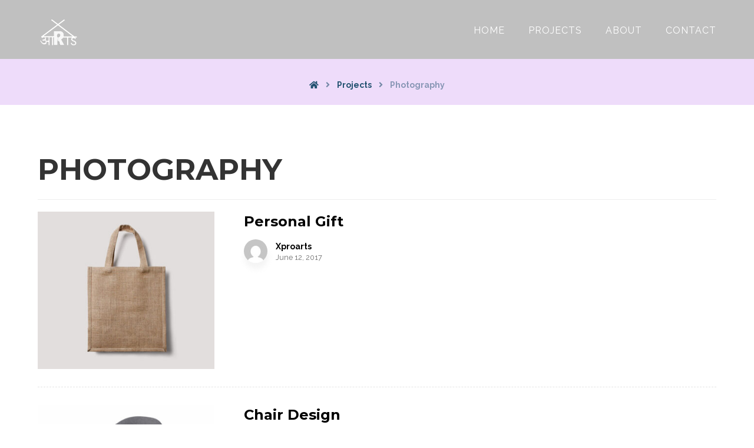

--- FILE ---
content_type: text/html; charset=UTF-8
request_url: https://xproarts.com/index.php/projects/cat/photography/
body_size: 14584
content:
<!DOCTYPE html>
<html lang="en-US">
<head>
	<meta http-equiv="Content-Type" content="text/html; charset=UTF-8"/>
	<meta name="viewport" content="width=device-width, initial-scale=1.0, minimum-scale=1.0"/>
	<title>Photography &#8211; Xpro Arts</title>
<link rel='dns-prefetch' href='//fonts.googleapis.com' />
<link rel='dns-prefetch' href='//s.w.org' />
<link rel="alternate" type="application/rss+xml" title="Xpro Arts &raquo; Feed" href="https://xproarts.com/index.php/feed/" />
<link rel="alternate" type="application/rss+xml" title="Xpro Arts &raquo; Comments Feed" href="https://xproarts.com/index.php/comments/feed/" />
<link rel="alternate" type="application/rss+xml" title="Xpro Arts &raquo; Photography Categories Feed" href="https://xproarts.com/index.php/projects/cat/photography/feed/" />
		<script type="text/javascript">
			window._wpemojiSettings = {"baseUrl":"https:\/\/s.w.org\/images\/core\/emoji\/13.0.1\/72x72\/","ext":".png","svgUrl":"https:\/\/s.w.org\/images\/core\/emoji\/13.0.1\/svg\/","svgExt":".svg","source":{"concatemoji":"https:\/\/xproarts.com\/wp-includes\/js\/wp-emoji-release.min.js?ver=5.6.16"}};
			!function(e,a,t){var n,r,o,i=a.createElement("canvas"),p=i.getContext&&i.getContext("2d");function s(e,t){var a=String.fromCharCode;p.clearRect(0,0,i.width,i.height),p.fillText(a.apply(this,e),0,0);e=i.toDataURL();return p.clearRect(0,0,i.width,i.height),p.fillText(a.apply(this,t),0,0),e===i.toDataURL()}function c(e){var t=a.createElement("script");t.src=e,t.defer=t.type="text/javascript",a.getElementsByTagName("head")[0].appendChild(t)}for(o=Array("flag","emoji"),t.supports={everything:!0,everythingExceptFlag:!0},r=0;r<o.length;r++)t.supports[o[r]]=function(e){if(!p||!p.fillText)return!1;switch(p.textBaseline="top",p.font="600 32px Arial",e){case"flag":return s([127987,65039,8205,9895,65039],[127987,65039,8203,9895,65039])?!1:!s([55356,56826,55356,56819],[55356,56826,8203,55356,56819])&&!s([55356,57332,56128,56423,56128,56418,56128,56421,56128,56430,56128,56423,56128,56447],[55356,57332,8203,56128,56423,8203,56128,56418,8203,56128,56421,8203,56128,56430,8203,56128,56423,8203,56128,56447]);case"emoji":return!s([55357,56424,8205,55356,57212],[55357,56424,8203,55356,57212])}return!1}(o[r]),t.supports.everything=t.supports.everything&&t.supports[o[r]],"flag"!==o[r]&&(t.supports.everythingExceptFlag=t.supports.everythingExceptFlag&&t.supports[o[r]]);t.supports.everythingExceptFlag=t.supports.everythingExceptFlag&&!t.supports.flag,t.DOMReady=!1,t.readyCallback=function(){t.DOMReady=!0},t.supports.everything||(n=function(){t.readyCallback()},a.addEventListener?(a.addEventListener("DOMContentLoaded",n,!1),e.addEventListener("load",n,!1)):(e.attachEvent("onload",n),a.attachEvent("onreadystatechange",function(){"complete"===a.readyState&&t.readyCallback()})),(n=t.source||{}).concatemoji?c(n.concatemoji):n.wpemoji&&n.twemoji&&(c(n.twemoji),c(n.wpemoji)))}(window,document,window._wpemojiSettings);
		</script>
		<style type="text/css">
img.wp-smiley,
img.emoji {
	display: inline !important;
	border: none !important;
	box-shadow: none !important;
	height: 1em !important;
	width: 1em !important;
	margin: 0 .07em !important;
	vertical-align: -0.1em !important;
	background: none !important;
	padding: 0 !important;
}
</style>
	<link rel='stylesheet' id='litespeed-cache-dummy-css'  href='https://xproarts.com/wp-content/plugins/litespeed-cache/assets/css/litespeed-dummy.css?ver=5.6.16' type='text/css' media='all' />
<link rel='stylesheet' id='wp-block-library-css'  href='https://xproarts.com/wp-includes/css/dist/block-library/style.min.css?ver=5.6.16' type='text/css' media='all' />
<link rel='stylesheet' id='wp-block-library-theme-css'  href='https://xproarts.com/wp-includes/css/dist/block-library/theme.min.css?ver=5.6.16' type='text/css' media='all' />
<link rel='stylesheet' id='wc-block-vendors-style-css'  href='https://xproarts.com/wp-content/plugins/woocommerce/packages/woocommerce-blocks/build/vendors-style.css?ver=4.4.3' type='text/css' media='all' />
<link rel='stylesheet' id='wc-block-style-css'  href='https://xproarts.com/wp-content/plugins/woocommerce/packages/woocommerce-blocks/build/style.css?ver=4.4.3' type='text/css' media='all' />
<link rel='stylesheet' id='vc_font_awesome_5_shims-css'  href='https://xproarts.com/wp-content/plugins/js_composer/assets/lib/bower/font-awesome/css/v4-shims.min.css?ver=6.5.0' type='text/css' media='all' />
<link rel='stylesheet' id='vc_font_awesome_5-css'  href='https://xproarts.com/wp-content/plugins/js_composer/assets/lib/bower/font-awesome/css/all.min.css?ver=6.5.0' type='text/css' media='all' />
<link rel='stylesheet' id='cz-icons-pack-css'  href='https://xproarts.com/wp-content/plugins/codevz-plus/admin/fields/codevz_fields/icons/czicons.css?ver=4.0.5' type='text/css' media='all' />
<link rel='stylesheet' id='contact-form-7-css'  href='https://xproarts.com/wp-content/plugins/contact-form-7/includes/css/styles.css?ver=5.4' type='text/css' media='all' />
<link rel='stylesheet' id='rs-plugin-settings-css'  href='https://xproarts.com/wp-content/plugins/revslider/public/assets/css/rs6.css?ver=6.3.3' type='text/css' media='all' />
<style id='rs-plugin-settings-inline-css' type='text/css'>
#rs-demo-id {}
</style>
<link rel='stylesheet' id='woocommerce-layout-css'  href='https://xproarts.com/wp-content/plugins/woocommerce/assets/css/woocommerce-layout.css?ver=5.1.3' type='text/css' media='all' />
<link rel='stylesheet' id='woocommerce-smallscreen-css'  href='https://xproarts.com/wp-content/plugins/woocommerce/assets/css/woocommerce-smallscreen.css?ver=5.1.3' type='text/css' media='only screen and (max-width: 768px)' />
<link rel='stylesheet' id='woocommerce-general-css'  href='https://xproarts.com/wp-content/plugins/woocommerce/assets/css/woocommerce.css?ver=5.1.3' type='text/css' media='all' />
<style id='woocommerce-inline-inline-css' type='text/css'>
.woocommerce form .form-row .required { visibility: visible; }
</style>
<link rel='stylesheet' id='codevz-style-css'  href='https://xproarts.com/wp-content/themes/xtra/style.css?ver=5.6.16' type='text/css' media='all' />
<link rel='stylesheet' id='codevz-child-style-css'  href='https://xproarts.com/wp-content/themes/xtra-child/style.css?ver=5.6.16' type='text/css' media='all' />
<link rel='stylesheet' id='xtra-css'  href='https://xproarts.com/wp-content/themes/xtra/assets/css/core.css?ver=4.0.5' type='text/css' media='all' />
<link rel='stylesheet' id='google-font-quicksand-css'  href='https://fonts.googleapis.com/css?family=Quicksand%3A300%2C400%2C700&#038;ver=5.6.16' type='text/css' media='all' />
<link rel='stylesheet' id='google-font-raleway-css'  href='https://fonts.googleapis.com/css?family=Raleway%3A300%2C400%2C700&#038;ver=5.6.16' type='text/css' media='all' />
<link rel='stylesheet' id='google-font-montserrat-css'  href='https://fonts.googleapis.com/css?family=Montserrat%3A300%2C400%2C700&#038;ver=5.6.16' type='text/css' media='all' />
<link rel='stylesheet' id='xtra-woocommerce-css'  href='https://xproarts.com/wp-content/plugins/codevz-plus/assets/css/woocommerce.css?ver=4.0.5' type='text/css' media='all' />
<link rel='stylesheet' id='codevz-share-css'  href='https://xproarts.com/wp-content/plugins/codevz-plus/assets/css/share.css?ver=4.0.5' type='text/css' media='all' />
<link rel='stylesheet' id='codevz-plugin-css'  href='https://xproarts.com/wp-content/plugins/codevz-plus/assets/css/codevzplus.css?ver=4.0.5' type='text/css' media='all' />
<style id='codevz-plugin-inline-css' type='text/css'>
#cz_58903 .slick-dots li button {border-color: #bbd3e2 !important;background: #bbd3e2}#cz_58903 .slick-dots li button:before {background: #bbd3e2}#cz_58903 .slick-list{margin: 0 -5px;clip-path:inset(0 5px 0 5px)}#cz_58903 .slick-slide{margin: 0 5px}#cz_11904 > div{position:relative;display: block;text-align:center;}#cz_36561 > div{position:relative;display: block;text-align:center;}
</style>
<link rel='stylesheet' id='js_composer_front-css'  href='https://xproarts.com/wp-content/plugins/js_composer/assets/css/js_composer.min.css?ver=6.5.0' type='text/css' media='all' />
<script type='text/javascript' src='https://xproarts.com/wp-includes/js/jquery/jquery.min.js?ver=3.5.1' id='jquery-core-js'></script>
<script type='text/javascript' src='https://xproarts.com/wp-includes/js/jquery/jquery-migrate.min.js?ver=3.3.2' id='jquery-migrate-js'></script>
<script type='text/javascript' src='https://xproarts.com/wp-content/plugins/revslider/public/assets/js/rbtools.min.js?ver=6.3.3' id='tp-tools-js'></script>
<script type='text/javascript' src='https://xproarts.com/wp-content/plugins/revslider/public/assets/js/rs6.min.js?ver=6.3.3' id='revmin-js'></script>
<script type='text/javascript' src='https://xproarts.com/wp-content/plugins/woocommerce/assets/js/jquery-blockui/jquery.blockUI.min.js?ver=2.70' id='jquery-blockui-js'></script>
<script type='text/javascript' id='wc-add-to-cart-js-extra'>
/* <![CDATA[ */
var wc_add_to_cart_params = {"ajax_url":"\/wp-admin\/admin-ajax.php","wc_ajax_url":"\/?wc-ajax=%%endpoint%%","i18n_view_cart":"View cart","cart_url":"https:\/\/xproarts.com\/index.php\/cart-2\/","is_cart":"","cart_redirect_after_add":"no"};
/* ]]> */
</script>
<script type='text/javascript' src='https://xproarts.com/wp-content/plugins/woocommerce/assets/js/frontend/add-to-cart.min.js?ver=5.1.3' id='wc-add-to-cart-js'></script>
<script type='text/javascript' src='https://xproarts.com/wp-content/plugins/js_composer/assets/js/vendors/woocommerce-add-to-cart.js?ver=6.5.0' id='vc_woocommerce-add-to-cart-js-js'></script>
<link rel="https://api.w.org/" href="https://xproarts.com/index.php/wp-json/" /><link rel="alternate" type="application/json" href="https://xproarts.com/index.php/wp-json/wp/v2/portfolio_cat/60" /><link rel="EditURI" type="application/rsd+xml" title="RSD" href="https://xproarts.com/xmlrpc.php?rsd" />
<link rel="wlwmanifest" type="application/wlwmanifest+xml" href="https://xproarts.com/wp-includes/wlwmanifest.xml" /> 
<meta name="generator" content="WordPress 5.6.16" />
<meta name="generator" content="WooCommerce 5.1.3" />
<meta name="format-detection" content="telephone=no">
	<noscript><style>.woocommerce-product-gallery{ opacity: 1 !important; }</style></noscript>
	<meta name="generator" content="Powered by WPBakery Page Builder - drag and drop page builder for WordPress."/>
<meta name="generator" content="Powered by Slider Revolution 6.3.3 - responsive, Mobile-Friendly Slider Plugin for WordPress with comfortable drag and drop interface." />
<link rel="icon" href="https://xproarts.com/wp-content/uploads/2021/01/cropped-arts-32x32.png" sizes="32x32" />
<link rel="icon" href="https://xproarts.com/wp-content/uploads/2021/01/cropped-arts-192x192.png" sizes="192x192" />
<link rel="apple-touch-icon" href="https://xproarts.com/wp-content/uploads/2021/01/cropped-arts-180x180.png" />
<meta name="msapplication-TileImage" content="https://xproarts.com/wp-content/uploads/2021/01/cropped-arts-270x270.png" />
<style id="xtra-inline-css" data-noptimize>.admin-bar .cz_fixed_top_border{top:32px}.admin-bar i.offcanvas-close {top: 32px}.admin-bar .offcanvas_area, .admin-bar .hidden_top_bar{margin-top: 32px}.admin-bar .header_5,.admin-bar .onSticky{top: 32px}@media screen and (max-width:768px) {.admin-bar .header_5,.admin-bar .onSticky,.admin-bar .cz_fixed_top_border,.admin-bar i.offcanvas-close {top: 46px}.admin-bar .onSticky {top: 0}.admin-bar .offcanvas_area,.admin-bar .offcanvas_area,.admin-bar .hidden_top_bar{margin-top:46px;height:calc(100% - 46px);}}.row{width: 88%}

/* Theme color */a:hover, .sf-menu > .cz.current_menu > a, .sf-menu > .cz .cz.current_menu > a,.sf-menu > .current-menu-parent > a,.comment-text .star-rating span,.xtra-404 span {color: #bbd3e2} 
form button, .button, #edd-purchase-button, .edd-submit, .edd-submit.button.blue, .edd-submit.button.blue:hover, .edd-submit.button.blue:focus, [type=submit].edd-submit, .sf-menu > .cz > a:before,.sf-menu > .cz > a:before,
.post-password-form input[type="submit"], .wpcf7-submit, .submit_user, 
#commentform #submit, .commentlist li.bypostauthor > .comment-body:after,.commentlist li.comment-author-admin > .comment-body:after, 
 .pagination .current, .pagination > b, .pagination a:hover, .page-numbers .current, .page-numbers a:hover, .pagination .next:hover, 
.pagination .prev:hover, input[type=submit], .sticky:before, .commentlist li.comment-author-admin .fn,
input[type=submit],input[type=button],.cz_header_button,.cz_default_portfolio a,
.cz_readmore, .more-link, .cz_btn ,.woocommerce input.button.alt.woocommerce #respond input#submit, .woocommerce a.button, .woocommerce button.button, .woocommerce input.button,.woocommerce .woocommerce-error .button,.woocommerce .woocommerce-info .button, .woocommerce .woocommerce-message .button, .woocommerce-page .woocommerce-error .button, .woocommerce-page .woocommerce-info .button, .woocommerce-page .woocommerce-message .button,#add_payment_method table.cart input, .woocommerce-cart table.cart input:not(.input-text), .woocommerce-checkout table.cart input,.woocommerce input.button:disabled, .woocommerce input.button:disabled[disabled],#add_payment_method table.cart input, #add_payment_method .wc-proceed-to-checkout a.checkout-button, .woocommerce-cart .wc-proceed-to-checkout a.checkout-button, .woocommerce-checkout .wc-proceed-to-checkout a.checkout-button,.woocommerce #payment #place_order, .woocommerce-page #payment #place_order,.woocommerce input.button.alt,.woocommerce #respond input#submit.alt:hover, .woocommerce button.button.alt:hover, .woocommerce input.button.alt:hover, .woocommerce-MyAccount-navigation a:hover, .woocommerce-MyAccount-navigation .is-active a,.woocommerce #respond input#submit.alt:hover, .woocommerce a.button.alt:hover, .woocommerce nav.woocommerce-pagination ul li a:focus, .woocommerce nav.woocommerce-pagination ul li a:hover, .woocommerce nav.woocommerce-pagination ul li span.current, .widget_product_search #searchsubmit,.woocommerce .widget_price_filter .ui-slider .ui-slider-range, .woocommerce .widget_price_filter .ui-slider .ui-slider-handle, .woocommerce #respond input#submit, .woocommerce a.button, .woocommerce button.button, .woocommerce input.button, .woocommerce div.product form.cart .button, .xtra-product-icons,.woocommerce button.button.alt {background-color: #bbd3e2}
.cs_load_more_doing, div.wpcf7 .wpcf7-form .ajax-loader {border-right-color: #bbd3e2}
input:focus,textarea:focus,select:focus {border-color: #bbd3e2 !important}
::selection {background-color: #bbd3e2;color: #fff}
::-moz-selection {background-color: #bbd3e2;color: #fff}

/* Dynamic  */html,body{background-color:#ffffff}form button,.comment-form button,.cz_btn,.cz_btn_half_to_fill:before,.cz_btn_half_to_fill_v:before,.cz_btn_half_to_fill:after,.cz_btn_half_to_fill_v:after,.cz_btn_unroll_v:before, .cz_btn_unroll_h:before,.cz_btn_fill_up:before,.cz_btn_fill_down:before,.cz_btn_fill_left:before,.cz_btn_fill_right:before,.wpcf7-submit,input[type=submit],input[type=button],.button,.cz_header_button,.woocommerce a.button,.woocommerce input.button,.woocommerce #respond input#submit.alt,.woocommerce a.button.alt,.woocommerce button.button.alt,.woocommerce input.button.alt,.woocommerce #respond input#submit, .woocommerce a.button, .woocommerce button.button, .woocommerce input.button, #edd-purchase-button, .edd-submit, [type=submit].edd-submit, .edd-submit.button.blue,.woocommerce #payment #place_order, .woocommerce-page #payment #place_order,.woocommerce button.button:disabled, .woocommerce button.button:disabled[disabled], .woocommerce a.button.wc-forward{color:#225170;border-radius:0px}form button:hover,.comment-form button:hover,.cz_btn:hover,.cz_btn_half_to_fill:hover:before, .cz_btn_half_to_fill_v:hover:before,.cz_btn_half_to_fill:hover:after, .cz_btn_half_to_fill_v:hover:after,.cz_btn_unroll_v:after, .cz_btn_unroll_h:after,.cz_btn_fill_up:after,.cz_btn_fill_down:after,.cz_btn_fill_left:after,.cz_btn_fill_right:after,.wpcf7-submit:hover,input[type=submit]:hover,input[type=button]:hover,.button:hover,.cz_header_button:hover,.woocommerce a.button:hover,.woocommerce input.button:hover,.woocommerce #respond input#submit.alt:hover,.woocommerce a.button.alt:hover,.woocommerce button.button.alt:hover,.woocommerce input.button.alt:hover,.woocommerce #respond input#submit:hover, .woocommerce a.button:hover, .woocommerce button.button:hover, .woocommerce input.button:hover, #edd-purchase-button:hover, .edd-submit:hover, [type=submit].edd-submit:hover, .edd-submit.button.blue:hover, .edd-submit.button.blue:focus,.woocommerce #payment #place_order:hover, .woocommerce-page #payment #place_order:hover,.woocommerce div.product form.cart .button:hover,.woocommerce button.button:disabled:hover, .woocommerce button.button:disabled[disabled]:hover, .woocommerce a.button.wc-forward:hover{color:#ffffff;background-color:#225170}.widget{background-color:#225170;border-radius:0px}.widget > h4{font-size:24px;color:#bbd3e2;padding-bottom:20px;margin-bottom:30px;border-style:solid;border-bottom-width:7px;border-color:rgba(187,211,226,0.3)}input,textarea,select,.qty,.woocommerce-input-wrapper .select2-selection--single{font-size:14px;color:#225170;border-style:solid;border-width:2px;border-color:#225170;border-radius:0px}input:focus,textarea:focus,select:focus{border-style:solid !important;border-color:#225170 !important}.elms_row .cz_social a, .fixed_side .cz_social a, #xtra-social-popup [class*="xtra-social-type-"] a{color:#ffffff;font-size:16px;border-style:solid;border-radius:4px}.header_1{background-color:rgba(255,255,255,0.5)}.header_1 .elms_left{background-color:#dd9933}.header_1 .elms_center{padding: 30px 29px 30px;border-style:solid;border-width:0px;border-radius:10px 10px 0 0}#menu_header_1 > .cz > a{font-size:16px;padding: 6px  6px}#menu_header_1 > .cz > a:hover,#menu_header_1 > .cz:hover > a,#menu_header_1 > .cz.current_menu > a,#menu_header_1 > .current-menu-parent > a{color:#ffffff}#menu_header_1 > .cz > a:before{border-style:solid;border-width:0px;border-radius:4px}.header_2{background-color:#c0c0c0;padding-top:0px;padding-bottom:0px;border-width:0 0 0px;border-color:#f4f4f4}.header_2 .row{width:90%}#menu_header_2 > .cz > a{font-size:16px;color:#ffffff;font-weight:500;letter-spacing:1px;text-transform:uppercase;padding:6px 0px;margin-right:0px;margin-left:40px}#menu_header_2 > .cz > a:hover,#menu_header_2 > .cz:hover > a,#menu_header_2 > .cz.current_menu > a,#menu_header_2 > .current-menu-parent > a{color:#ffffff}#menu_header_2 > .cz > a:before{background-color:rgba(255,255,255,0.5);height:1px;bottom:22px;left:-10px}#menu_header_2 .cz .sub-menu:not(.cz_megamenu_inner_ul),#menu_header_2 .cz_megamenu_inner_ul .cz_megamenu_inner_ul{background-color:#ffffff;margin:2px 12px 1px 55px;border-style:solid;border-radius:0px}#menu_header_2 .cz .cz a{font-size:15px;color:rgba(0,0,0,0.7);font-family:'Quicksand'}#menu_header_2 .cz .cz a:hover,#menu_header_2 .cz .cz:hover > a,#menu_header_2 .cz .cz.current_menu > a,#menu_header_2 .cz .current_menu > .current_menu{color:#000000;background-color:#ffffff;margin-left:5px}.onSticky{background-color:#225170 !important;padding-top:2px !important;padding-bottom:2px !important}.header_4{background-color:#225170}#menu_header_4{background-color:transparent;background-image:linear-gradient(135deg,#bbd3e2,#eedcfa)}#menu_header_4 > .cz > a{color:rgba(0,0,0,0.75);font-weight:300;border-style:solid;border-color:rgba(255,255,255,0.4)}#menu_header_4 > .cz > a:hover,#menu_header_4 > .cz:hover > a,#menu_header_4 > .cz.current_menu > a,#menu_header_4 > .current-menu-parent > a{color:#000000;font-weight:600;background-color:rgba(255,255,255,0.4);border-style:solid}#menu_header_4 .cz .cz a{font-size:13px;font-weight:200}.page_title,.header_onthe_cover .page_title{background-color:#eedcfa}.page_title .section_title{font-size:22px}.page_title a,.page_title i{color:#225170}[class*="cz_tooltip_"] [data-title]:after{font-family:"Raleway"}body, body.rtl, .rtl form{color:#333333;font-family:'Raleway'}body h1{font-size:50px;line-height:1.2;text-transform:uppercase}body h2{font-size:40px;line-height:1.2;text-transform:uppercase}.footer_widget{padding:30px 10px 10px}.cz_middle_footer a{line-height: 2}.cz_middle_footer a:hover{color:#c6c6c6}.footer_2{background-color:#bbd3e2}i.backtotop{font-size:14px;color:#225170;background-color:transparent;background-image:linear-gradient(135deg,#bbd3e2,#eedcfa);border-style:solid;border-width:1px;border-color:rgba(34,81,112,0.35);border-radius:99px}.footer_widget > h4{font-size:20px;color:#ffffff;padding-left:20px;border-style:solid;border-width:0 0 1px}.woocommerce ul.products li.product a img{border-width:2px;border-color:rgba(0,0,0,0.2);border-radius:0px}i.backtotop:hover{border-style:solid;border-width:1px;border-color:#225170}.woocommerce ul.products li.product .woocommerce-loop-category__title, .woocommerce ul.products li.product .woocommerce-loop-product__title, .woocommerce ul.products li.product h3,.woocommerce.woo-template-2 ul.products li.product .woocommerce-loop-category__title, .woocommerce.woo-template-2 ul.products li.product .woocommerce-loop-product__title, .woocommerce.woo-template-2 ul.products li.product h3{font-size:18px;color:#225170;text-align:center;font-weight:400;letter-spacing:1px;padding-top:5px;padding-bottom:15px}.woocommerce ul.products li.product .star-rating{display:none}.woocommerce ul.products li.product .button.add_to_cart_button, .woocommerce ul.products li.product .button[class*="product_type_"]{font-size:14px;color:#225170;font-weight:300;background-color:transparent;background-image:linear-gradient(135deg,#eedcfa,#bbd3e2);padding:15px 20px;margin:-1px;border-radius:0px;position:absolute;top:60%;left:calc(50% - 70px);opacity:0.0}.woocommerce span.onsale, .woocommerce ul.products li.product .onsale,.woocommerce.single span.onsale, .woocommerce.single ul.products li.product .onsale{font-size:12px;color:#ffffff;font-weight:300;line-height:36px;letter-spacing:1px;background-color:#bbd3e2;width:58px;height:36px;margin:-20px -20px -20px -19px;border-radius:2px;top:20px;left:20px}.woocommerce ul.products li.product .price{font-size:20px;color:#225170;font-weight:700;background-color:rgba(187,211,226,0.01);border-radius:5px;top:5px;right:5px}.woocommerce div.product .product_title{color:#225170}.woocommerce .woocommerce-product-rating .star-rating{color:#eedcfa}.woocommerce div.product .summary p.price, .woocommerce div.product .summary span.price{font-size:26px;color:#225170}.tagcloud a, .cz_post_cat a{color:rgba(34,81,112,0.5);font-weight:300;background-color:#e8edf0;border-style:none;border-width:2px;border-radius:0px}.tagcloud a:hover, .cz_post_cat a:hover{color:#ffffff;background-color:#225170;border-style:none;border-color:#bbd3e2}.pagination a, .pagination > b, .pagination span, .page-numbers a, .page-numbers span, .woocommerce nav.woocommerce-pagination ul li a, .woocommerce nav.woocommerce-pagination ul li span{color:#225170;background-color:rgba(34,81,112,0.01);margin-right:1px;margin-left:1px;border-style:solid;border-width:2px;border-color:#225170;border-radius:0px}#menu_header_2 .sub-menu .sub-menu:not(.cz_megamenu_inner_ul){margin-top:-16px;margin-left:11px}.cz-cpt-post .cz_readmore, .cz-cpt-post .more-link{color:#225170;font-weight:700;letter-spacing:2px;background-color:rgba(34,81,112,0.01);padding-top:7px;padding-bottom:7px;border-style:solid;border-width:2px;border-color:#225170;border-radius:0px}.cz-cpt-post .cz_readmore:hover, .cz-cpt-post .more-link:hover{color:#ffffff;background-color:#225170}.cz-cpt-post .cz_readmore i, .cz-cpt-post .more-link i{color:#225170;margin-top:0px;margin-bottom:1px;margin-left:1px;border-radius:3px}.woocommerce div.product div.images img{border-style:solid;border-width:2px;border-color:rgba(34,81,112,0.1)}.cz-cpt-post .cz_post_image, .cz-cpt-post .cz_post_svg{box-shadow:-10px 10px 0px #225170}.cz-cpt-post .cz_default_loop .cz_post_title h3{font-size:36px;color:#225170}.cz-cpt-post .cz_default_loop .cz_post_author_avatar img{display:none}.cz-cpt-post .cz_default_loop .cz_post_date{font-size:13px;color:#225170;font-weight:300;font-style:italic;padding-top:5px;padding-bottom:5px;margin-left:-12px;border-color:#bbd3e2;opacity:0.5}.cz-cpt-post .cz_default_loop .cz_post_excerpt{font-size:15px;color:rgba(0,0,0,0.5);font-weight:300;line-height:2}.cz-cpt-post .cz_default_loop .cz_post_author_name{display:none}.woocommerce ul.products li.product .woocommerce-loop-product__link{background-color:transparent;background-image:linear-gradient(45deg,#eedcfa,#bbd3e2);padding:5px;border-radius:0px}.woocommerce ul.products li.product .button.add_to_cart_button:hover, .woocommerce ul.products li.product .button[class*="product_type_"]:hover{color:#ffffff;background-color:transparent;background-image:linear-gradient(90deg,#225170,#225170);opacity:1}.woocommerce .woocommerce-result-count{font-size:16px;color:#ffffff;background-color:#225170;padding:5px 20px;border-width:5px;border-color:#bbd3e2;border-radius:0px}h1,h2,h3,h4,h5,h6{font-family:'Montserrat'}[class*="cz_tooltip_"] [data-title]:after{color:#ffffff;background-color:#225170;border-radius:0px}.page_footer{background-position:center bottom;background-size:cover;background-color:transparent;background-image:linear-gradient(0deg,#d2ccc4,#2f4353)}.cz-cpt-post article .cz_post_icon{color:#eedcfa;background-color:#225170;border-style:solid;border-width:2px;border-color:#225170;border-radius:0px}.cz-cpt-post .cz_readmore:hover i, .cz-cpt-post .more-link:hover i{color:#bbd3e2}.pagination .current, .pagination > b, .pagination a:hover, .page-numbers .current, .page-numbers a:hover, .pagination .next:hover, .pagination .prev:hover, .woocommerce nav.woocommerce-pagination ul li a:focus, .woocommerce nav.woocommerce-pagination ul li a:hover, .woocommerce nav.woocommerce-pagination ul li span.current{color:#ffffff;background-color:#225170}.single .xtra-post-title{font-size:32px}.next_prev{margin-top:20px;margin-bottom:20px}.next_prev .previous i,.next_prev .next i{color:#225170;background-color:rgba(34,81,112,0.1);border-radius:0px}.next_prev .previous:hover i,.next_prev .next:hover i{color:#ffffff;background-color:#225170}.next_prev h4{font-size:18px;color:#225170}.next_prev h4 small{font-size:13px;color:rgba(34,81,112,0.46);font-weight:300}.xtra-comments,.content.cz_related_posts,.cz_author_box,.related.products,.upsells.products,.up-sells.products{background-color:rgba(34,81,112,0.1);padding:40px 40px 10px}#comments > h3,.content.cz_related_posts > h4,.cz_author_box h4,.related.products > h2,.upsells.products > h2,.up-sells.products > h2{font-size:20px;color:#225170;margin-bottom:30px;border-style:solid;border-bottom-width:6px;border-color:rgba(255,255,255,0.74)}.cz_related_posts .cz_related_post h3{color:#225170}.cz_related_posts .cz_related_post_date a{color:rgba(34,81,112,0.7)}.xtra-comments .commentlist li article{background-color:#ffffff;border-style:none}.single_con .tagcloud a:first-child, .single_con .cz_post_cat a:first-child{color:#ffffff;background-color:#225170;border-style:none}.woocommerce div.product .woocommerce-tabs ul.tabs li{color:#225170;font-weight:500;letter-spacing:0px;background-color:rgba(34,81,112,0.06);margin-right:4px;border-style:none;border-radius:0px}.rtl.woocommerce div.product .woocommerce-tabs ul.tabs li{margin-right:0;margin-left:4px}.woocommerce div.product .woocommerce-tabs ul.tabs li.active{background-color:rgba(34,81,112,0.1);margin-bottom:1px}.woocommerce div.product .woocommerce-tabs .panel{color:rgba(34,81,112,0.8);background-color:rgba(34,81,112,0.1);border-style:none;border-radius:0px}.widget > h4:before{background-color:#eedcfa;width:25px;border-style:solid;border-width:0px 10px 0px 0px;border-color:#225170;bottom:-6px}div.xtra-share{background-color:rgba(34,81,112,0.1);border-style:none;border-radius:0px}div.xtra-share a:hover{color:#225170;background-color:#ffffff}div.xtra-share a{color:#225170;opacity:0.7}.products .product .xtra-product-icons{background-color:transparent;background-image:linear-gradient(90deg,#eedcfa,#bbd3e2);border-radius:0px}.products .product .xtra-add-to-wishlist{color:#225170}.products .product .xtra-product-quick-view{color:#225170}.products .product .xtra-add-to-wishlist:hover{color:#ffffff;background-color:#225170}.products .product .xtra-product-quick-view:hover{color:#ffffff;background-color:#225170}.woocommerce .cart .xtra-product-icons{color:#225170;background-color:rgba(34,81,112,0.1);border-radius:0px}.woocommerce .cart .xtra-product-icons:hover{color:#ffffff;background-color:#225170}.woocommerce div.product form.cart .button{background-color:rgba(34,81,112,0.1)}.single .xtra-post-title-date a{font-size:12px;margin-top:10px;display:block}

/* Responsive */@media screen and (max-width:5000px){#layout{width:100%!important}#layout.layout_1,#layout.layout_2{width:95%!important}.row{width:90% !important;padding:0}blockquote{padding:20px}footer .elms_center,footer .have_center .elms_left, footer .have_center .elms_center, footer .have_center .elms_right{float:none;display:table;text-align:center;margin:0 auto;flex:unset}}@media screen and (max-width:768px){.header_1,.header_2,.header_3,.header_5,.fixed_side{display: none !important}.header_4,.cz_before_mobile_header,.cz_after_mobile_header,.Corpse_Sticky.cz_sticky_corpse_for_header_4{display: block !important}}@media screen and (max-width:480px){}</style><script type="text/javascript">function setREVStartSize(e){
			//window.requestAnimationFrame(function() {				 
				window.RSIW = window.RSIW===undefined ? window.innerWidth : window.RSIW;	
				window.RSIH = window.RSIH===undefined ? window.innerHeight : window.RSIH;	
				try {								
					var pw = document.getElementById(e.c).parentNode.offsetWidth,
						newh;
					pw = pw===0 || isNaN(pw) ? window.RSIW : pw;
					e.tabw = e.tabw===undefined ? 0 : parseInt(e.tabw);
					e.thumbw = e.thumbw===undefined ? 0 : parseInt(e.thumbw);
					e.tabh = e.tabh===undefined ? 0 : parseInt(e.tabh);
					e.thumbh = e.thumbh===undefined ? 0 : parseInt(e.thumbh);
					e.tabhide = e.tabhide===undefined ? 0 : parseInt(e.tabhide);
					e.thumbhide = e.thumbhide===undefined ? 0 : parseInt(e.thumbhide);
					e.mh = e.mh===undefined || e.mh=="" || e.mh==="auto" ? 0 : parseInt(e.mh,0);		
					if(e.layout==="fullscreen" || e.l==="fullscreen") 						
						newh = Math.max(e.mh,window.RSIH);					
					else{					
						e.gw = Array.isArray(e.gw) ? e.gw : [e.gw];
						for (var i in e.rl) if (e.gw[i]===undefined || e.gw[i]===0) e.gw[i] = e.gw[i-1];					
						e.gh = e.el===undefined || e.el==="" || (Array.isArray(e.el) && e.el.length==0)? e.gh : e.el;
						e.gh = Array.isArray(e.gh) ? e.gh : [e.gh];
						for (var i in e.rl) if (e.gh[i]===undefined || e.gh[i]===0) e.gh[i] = e.gh[i-1];
											
						var nl = new Array(e.rl.length),
							ix = 0,						
							sl;					
						e.tabw = e.tabhide>=pw ? 0 : e.tabw;
						e.thumbw = e.thumbhide>=pw ? 0 : e.thumbw;
						e.tabh = e.tabhide>=pw ? 0 : e.tabh;
						e.thumbh = e.thumbhide>=pw ? 0 : e.thumbh;					
						for (var i in e.rl) nl[i] = e.rl[i]<window.RSIW ? 0 : e.rl[i];
						sl = nl[0];									
						for (var i in nl) if (sl>nl[i] && nl[i]>0) { sl = nl[i]; ix=i;}															
						var m = pw>(e.gw[ix]+e.tabw+e.thumbw) ? 1 : (pw-(e.tabw+e.thumbw)) / (e.gw[ix]);					
						newh =  (e.gh[ix] * m) + (e.tabh + e.thumbh);
					}				
					if(window.rs_init_css===undefined) window.rs_init_css = document.head.appendChild(document.createElement("style"));					
					document.getElementById(e.c).height = newh+"px";
					window.rs_init_css.innerHTML += "#"+e.c+"_wrapper { height: "+newh+"px }";				
				} catch(e){
					console.log("Failure at Presize of Slider:" + e)
				}					   
			//});
		  };</script>
<noscript><style> .wpb_animate_when_almost_visible { opacity: 1; }</style></noscript></head>

<body id="intro" class="archive tax-portfolio_cat term-photography term-60 wp-embed-responsive theme-xtra cz-cpt-portfolio  cz_sticky xtra-1.0 codevz-plus-4.0.5 clr cz-page-263 woocommerce-no-js wpb-js-composer js-comp-ver-6.5.0 vc_responsive"  data-ajax="https://xproarts.com/wp-admin/admin-ajax.php">

<div id="layout" class="clr layout_"><div class="inner_layout"><div class="cz_overlay"></div><header class="page_header clr cz_sticky_h2"><div class="header_2 header_is_sticky smart_sticky cz_menu_fx_fade_in cz_submenu_fx_zoomout"><div class="row elms_row"><div class="clr"><div class="elms_left header_2_left"><div class="cz_elm logo_header_2_left_0 inner_logo_header_2_left_0" style="margin-top:30px;margin-bottom:0px;"><div class="logo_is_img logo"><a href="https://xproarts.com/" title=""><img src="data:image/svg+xml,%3Csvg%20xmlns%3D&#39;http%3A%2F%2Fwww.w3.org%2F2000%2Fsvg&#39;%20width=&#39;70&#39;%20height=&#39;70&#39;%20viewBox%3D&#39;0%200%2070%2070&#39;%2F%3E" data-czlz data-src="https://xproarts.com/wp-content/uploads/2021/01/arts.png" alt="Xpro Arts" width="70" height="70" style="width: 70px"></a></div></div></div><div class="elms_right header_2_right"><div class="cz_elm menu_header_2_right_1 inner_menu_header_2_right_0" style="margin-top:30px;margin-bottom:5px;"><i class="fa fa-bars hide icon_mobile_cz_menu_default cz_mi_45266" style=""><span></span></i><ul id="menu_header_2" class="sf-menu clr cz_menu_default" data-indicator="" data-indicator2="fa fa-caret-right"><li id="menu-header_2-811" class="menu-item menu-item-type-custom menu-item-object-custom menu-item-home cz" data-sub-menu=""><a href="https://xproarts.com/" data-title="Home"><span>Home</span></a></li>
<li id="menu-header_2-1037" class="menu-item menu-item-type-custom menu-item-object-custom cz" data-sub-menu=""><a href="https://xproarts.com/index.php/project/" data-title="Projects"><span>Projects</span></a></li>
<li id="menu-header_2-809" class="menu-item menu-item-type-post_type menu-item-object-page cz" data-sub-menu=""><a href="https://xproarts.com/index.php/about-us/" data-title="About"><span>About</span></a></li>
<li id="menu-header_2-814" class="menu-item menu-item-type-post_type menu-item-object-page cz" data-sub-menu=""><a href="https://xproarts.com/index.php/contact/" data-title="Contact"><span>Contact</span></a></li>
</ul><i class="czico-198-cancel cz_close_popup xtra-close-icon hide"></i></div></div></div></div></div><div class="header_4 smart_sticky header_is_sticky smart_sticky"><div class="row elms_row"><div class="clr"><div class="elms_left header_4_left"><div class="cz_elm logo_header_4_left_2 inner_logo_header_4_left_0" style="margin-top:20px;margin-bottom:20px;"><div class="logo_is_img logo"><a href="https://xproarts.com/" title=""><img src="data:image/svg+xml,%3Csvg%20xmlns%3D&#39;http%3A%2F%2Fwww.w3.org%2F2000%2Fsvg&#39;%20width=&#39;120&#39;%20height=&#39;120&#39;%20viewBox%3D&#39;0%200%20120%20120&#39;%2F%3E" data-czlz data-src="https://xproarts.com/wp-content/uploads/2021/01/arts.png" alt="Xpro Arts" width="120" height="120" style="width: 120px"></a></div></div></div><div class="elms_right header_4_right"><div class="cz_elm menu_header_4_right_3 inner_menu_header_4_right_0" style="margin-top:15px;margin-bottom:15px;"><i class="fa czico-056-menu-8 icon_offcanvas_menu inview_right cz_mi_44406" style="font-size:21px;color:#225170;background-color:#eedcfa;border-radius:99px;"><span></span></i><i class="fa czico-056-menu-8 hide icon_mobile_offcanvas_menu inview_right cz_mi_44406" style="font-size:21px;color:#225170;background-color:#eedcfa;border-radius:99px;"><span></span></i><ul id="menu_header_4" class="sf-menu clr offcanvas_menu inview_right" data-indicator="" data-indicator2=""><li id="menu-header_4-811" class="menu-item menu-item-type-custom menu-item-object-custom menu-item-home cz" data-sub-menu=""><a href="https://xproarts.com/" data-title="Home"><span>Home</span></a></li>
<li id="menu-header_4-1037" class="menu-item menu-item-type-custom menu-item-object-custom cz" data-sub-menu=""><a href="https://xproarts.com/index.php/project/" data-title="Projects"><span>Projects</span></a></li>
<li id="menu-header_4-809" class="menu-item menu-item-type-post_type menu-item-object-page cz" data-sub-menu=""><a href="https://xproarts.com/index.php/about-us/" data-title="About"><span>About</span></a></li>
<li id="menu-header_4-814" class="menu-item menu-item-type-post_type menu-item-object-page cz" data-sub-menu=""><a href="https://xproarts.com/index.php/contact/" data-title="Contact"><span>Contact</span></a></li>
</ul><i class="czico-198-cancel cz_close_popup xtra-close-icon hide"></i></div><div class="cz_elm icon_header_4_right_4 inner_icon_header_4_right_1" style="margin-top:15px;margin-bottom:15px;"><a class="elm_icon_text" href="tel:+180012345678"><i class="fa czico-092-phone-call-1" style="font-size:18px;color:#225170;background-color:#eedcfa;padding:13px 15px 13px 12px;margin-right:10px;border-radius:99px;"></i><span class="it_text"></span></a></div></div></div></div></div></header><div class="page_cover page_title_center"><div class="page_title" data-title-parallax=""><div class="breadcrumbs_container clr"><div class="row clr"><div class="breadcrumbs clr"><b><a href="https://xproarts.com/"><span><i class="fa fa-home cz_breadcrumbs_home"></i></span></a></b> <i class="fa fa-angle-right"></i> <b><a href="https://xproarts.com/index.php/projects/"><span>Projects</span></a></b> <i class="fa fa-angle-right"></i> <b class="inactive_l"><a class="cz_br_current" href="https://xproarts.com/projects/cat/photography"><span>Photography</span></a></b></div></div></div></div></div><div id="page_content" class="page_content"><div class="row clr"><section class="s12 clr"><div class="content clr"><h1 class="section_title "> <span>Photography</span></h1><div class="cz_posts_container cz_posts_template_1"><div class="clr mb30"><article class="cz_default_loop clr post-263 portfolio type-portfolio status-publish format-standard has-post-thumbnail hentry portfolio_cat-brand-design portfolio_cat-photography portfolio_tags-creative portfolio_tags-gift portfolio_tags-inspire portfolio_tags-personal portfolio_tags-private"><div class="clr"><a class="cz_post_image" href="https://xproarts.com/index.php/projects/personal-gift/"><img width="360" height="320" src="data:image/svg+xml,%3Csvg%20xmlns%3D&#39;http%3A%2F%2Fwww.w3.org%2F2000%2Fsvg&#39;%20width=&#39;360&#39;%20height=&#39;320&#39;%20viewBox%3D&#39;0%200%20360%20320&#39;%2F%3E" data-czlz data-src="https://xproarts.com/wp-content/uploads/2017/06/personal_gift-1-360x320.jpg" class="attachment-codevz_360_320 size-codevz_360_320 wp-post-image" alt="" /><i class="cz_post_icon fa czico-109-link-symbol-1"></i></a><div class="cz_post_con"><a class="cz_post_title" href="https://xproarts.com/index.php/projects/personal-gift/"><h3>Personal Gift</h3></a><span class="cz_post_meta mt10 mb10"><a class="cz_post_author_avatar" href="https://xproarts.com/index.php/author/xproarts/"><img alt='' src='https://secure.gravatar.com/avatar/4a87f47c21a6b7d731ad5aaf2d6da4e5?s=40&#038;d=mm&#038;r=g' srcset='https://secure.gravatar.com/avatar/4a87f47c21a6b7d731ad5aaf2d6da4e5?s=80&#038;d=mm&#038;r=g 2x' class='avatar avatar-40 photo' height='40' width='40' /></a><span class="cz_post_inner_meta"><a class="cz_post_author_name" href="https://xproarts.com/index.php/author/xproarts/">Xproarts</a><span class="cz_post_date"><time datetime="2017-06-12T21:36:15+00:00" itemprop="datePublished">June 12, 2017</time></span></span></span><div class="cz_post_excerpt"></div></div></div></article><article class="cz_default_loop clr post-70 portfolio type-portfolio status-publish format-standard has-post-thumbnail hentry portfolio_cat-3d-design portfolio_cat-photography portfolio_tags-3d portfolio_tags-chair portfolio_tags-design portfolio_tags-inspiration"><div class="clr"><a class="cz_post_image" href="https://xproarts.com/index.php/projects/chair-design/"><img width="360" height="320" src="data:image/svg+xml,%3Csvg%20xmlns%3D&#39;http%3A%2F%2Fwww.w3.org%2F2000%2Fsvg&#39;%20width=&#39;360&#39;%20height=&#39;320&#39;%20viewBox%3D&#39;0%200%20360%20320&#39;%2F%3E" data-czlz data-src="https://xproarts.com/wp-content/uploads/2017/06/portfolio2-1-360x320.jpg" class="attachment-codevz_360_320 size-codevz_360_320 wp-post-image" alt="" /><i class="cz_post_icon fa czico-109-link-symbol-1"></i></a><div class="cz_post_con"><a class="cz_post_title" href="https://xproarts.com/index.php/projects/chair-design/"><h3>Chair Design</h3></a><span class="cz_post_meta mt10 mb10"><a class="cz_post_author_avatar" href="https://xproarts.com/index.php/author/xproarts/"><img alt='' src='https://secure.gravatar.com/avatar/4a87f47c21a6b7d731ad5aaf2d6da4e5?s=40&#038;d=mm&#038;r=g' srcset='https://secure.gravatar.com/avatar/4a87f47c21a6b7d731ad5aaf2d6da4e5?s=80&#038;d=mm&#038;r=g 2x' class='avatar avatar-40 photo' height='40' width='40' /></a><span class="cz_post_inner_meta"><a class="cz_post_author_name" href="https://xproarts.com/index.php/author/xproarts/">Xproarts</a><span class="cz_post_date"><time datetime="2017-06-10T13:53:35+00:00" itemprop="datePublished">June 10, 2017</time></span></span></span><div class="cz_post_excerpt"></div></div></div></article><article class="cz_default_loop clr post-160 portfolio type-portfolio status-publish format-standard has-post-thumbnail hentry portfolio_cat-3d-design portfolio_cat-photography portfolio_tags-3d portfolio_tags-art portfolio_tags-photographer portfolio_tags-photography portfolio_tags-self"><div class="clr"><a class="cz_post_image" href="https://xproarts.com/index.php/projects/shelf-of-arts/"><img width="360" height="320" src="data:image/svg+xml,%3Csvg%20xmlns%3D&#39;http%3A%2F%2Fwww.w3.org%2F2000%2Fsvg&#39;%20width=&#39;360&#39;%20height=&#39;320&#39;%20viewBox%3D&#39;0%200%20360%20320&#39;%2F%3E" data-czlz data-src="https://xproarts.com/wp-content/uploads/2017/06/portfolio6-1-360x320.jpg" class="attachment-codevz_360_320 size-codevz_360_320 wp-post-image" alt="" /><i class="cz_post_icon fa czico-109-link-symbol-1"></i></a><div class="cz_post_con"><a class="cz_post_title" href="https://xproarts.com/index.php/projects/shelf-of-arts/"><h3>Shelf of Arts</h3></a><span class="cz_post_meta mt10 mb10"><a class="cz_post_author_avatar" href="https://xproarts.com/index.php/author/xproarts/"><img alt='' src='https://secure.gravatar.com/avatar/4a87f47c21a6b7d731ad5aaf2d6da4e5?s=40&#038;d=mm&#038;r=g' srcset='https://secure.gravatar.com/avatar/4a87f47c21a6b7d731ad5aaf2d6da4e5?s=80&#038;d=mm&#038;r=g 2x' class='avatar avatar-40 photo' height='40' width='40' /></a><span class="cz_post_inner_meta"><a class="cz_post_author_name" href="https://xproarts.com/index.php/author/xproarts/">Xproarts</a><span class="cz_post_date"><time datetime="2017-06-10T13:51:46+00:00" itemprop="datePublished">June 10, 2017</time></span></span></span><div class="cz_post_excerpt"></div></div></div></article><article class="cz_default_loop clr post-55 portfolio type-portfolio status-publish format-standard has-post-thumbnail hentry portfolio_cat-3d-design portfolio_cat-photography portfolio_tags-3d portfolio_tags-type portfolio_tags-typewriter portfolio_tags-writer"><div class="clr"><a class="cz_post_image" href="https://xproarts.com/index.php/projects/typewriter/"><img width="360" height="320" src="data:image/svg+xml,%3Csvg%20xmlns%3D&#39;http%3A%2F%2Fwww.w3.org%2F2000%2Fsvg&#39;%20width=&#39;360&#39;%20height=&#39;320&#39;%20viewBox%3D&#39;0%200%20360%20320&#39;%2F%3E" data-czlz data-src="https://xproarts.com/wp-content/uploads/2017/06/portfolio9-1-360x320.jpg" class="attachment-codevz_360_320 size-codevz_360_320 wp-post-image" alt="" /><i class="cz_post_icon fa czico-109-link-symbol-1"></i></a><div class="cz_post_con"><a class="cz_post_title" href="https://xproarts.com/index.php/projects/typewriter/"><h3>Typewriter</h3></a><span class="cz_post_meta mt10 mb10"><a class="cz_post_author_avatar" href="https://xproarts.com/index.php/author/xproarts/"><img alt='' src='https://secure.gravatar.com/avatar/4a87f47c21a6b7d731ad5aaf2d6da4e5?s=40&#038;d=mm&#038;r=g' srcset='https://secure.gravatar.com/avatar/4a87f47c21a6b7d731ad5aaf2d6da4e5?s=80&#038;d=mm&#038;r=g 2x' class='avatar avatar-40 photo' height='40' width='40' /></a><span class="cz_post_inner_meta"><a class="cz_post_author_name" href="https://xproarts.com/index.php/author/xproarts/">Xproarts</a><span class="cz_post_date"><time datetime="2017-06-10T13:42:41+00:00" itemprop="datePublished">June 10, 2017</time></span></span></span><div class="cz_post_excerpt"></div></div></div></article><article class="cz_default_loop clr post-53 portfolio type-portfolio status-publish format-standard has-post-thumbnail hentry portfolio_cat-3d-design portfolio_cat-photography portfolio_tags-bench portfolio_tags-design portfolio_tags-photography portfolio_tags-wooden"><div class="clr"><a class="cz_post_image" href="https://xproarts.com/index.php/projects/wooden-bench/"><img width="360" height="320" src="data:image/svg+xml,%3Csvg%20xmlns%3D&#39;http%3A%2F%2Fwww.w3.org%2F2000%2Fsvg&#39;%20width=&#39;360&#39;%20height=&#39;320&#39;%20viewBox%3D&#39;0%200%20360%20320&#39;%2F%3E" data-czlz data-src="https://xproarts.com/wp-content/uploads/2017/06/portfolio7-1-360x320.jpg" class="attachment-codevz_360_320 size-codevz_360_320 wp-post-image" alt="" /><i class="cz_post_icon fa czico-109-link-symbol-1"></i></a><div class="cz_post_con"><a class="cz_post_title" href="https://xproarts.com/index.php/projects/wooden-bench/"><h3>Wooden Bench</h3></a><span class="cz_post_meta mt10 mb10"><a class="cz_post_author_avatar" href="https://xproarts.com/index.php/author/xproarts/"><img alt='' src='https://secure.gravatar.com/avatar/4a87f47c21a6b7d731ad5aaf2d6da4e5?s=40&#038;d=mm&#038;r=g' srcset='https://secure.gravatar.com/avatar/4a87f47c21a6b7d731ad5aaf2d6da4e5?s=80&#038;d=mm&#038;r=g 2x' class='avatar avatar-40 photo' height='40' width='40' /></a><span class="cz_post_inner_meta"><a class="cz_post_author_name" href="https://xproarts.com/index.php/author/xproarts/">Xproarts</a><span class="cz_post_date"><time datetime="2017-06-10T13:40:43+00:00" itemprop="datePublished">June 10, 2017</time></span></span></span><div class="cz_post_excerpt"></div></div></div></article></div></div><div class="clr tac relative"></div></div></section></div></div><footer class="page_footer cz_fixed_footer"><div class="cz_middle_footer"><div class="row clr"><div class="col s4 sidebar_footer-1 clr"><div id="media_image-2" data-cz-style="#media_image-2{background-size:contain;padding:0px;}" class="footer_widget clr center_on_mobile widget_media_image"><a href="https://www.pahn.no/"><img width="200" height="68" src="https://xproarts.com/wp-content/uploads/2021/02/admin-ajax.png" class="image wp-image-888  attachment-full size-full" alt="" style="max-width: 100%; height: auto;" /></a></div><div id="text-2" data-cz-style="#text-2{color:#ffffff;padding:0px;margin-top:0px;}" class="footer_widget clr center_on_mobile widget_text">			<div class="textwidget"><p>XPro Arts, a contemporary dance group, was established in 2007 to shed light on matters and subjects that are conventionally labelled as “unimportant”; hence are often ignored.</p>
<p>Website Sponsored by Performing Arts Hub of Norway</p>
</div>
		</div></div><div class="col s4 sidebar_footer-2 clr"><div id="codevz_social_icons-2" class="footer_widget clr center_on_mobile codevz-widget-social-icons"><h4>Get social</h4><div id="cz5846" class="cz5846 cz_social_icons cz_social clr tal cz_social_colored_bg_hover" data-cz-style='#cz5846{font-size:14px;color:#ffffff}#cz5846 a{font-size:30px;color:#ffffff}'><a href="https://www.facebook.com/Sudeshadhanaofficial/" rel="noreferrer" class="cz-facebook-f" target="_blank" title="Facebook" aria-label="Facebook"><i class="fab fa-facebook-f"></i></a><a href="https://www.instagram.com/sudeshadhana/" rel="noreferrer" class="cz-instagram" target="_blank" title="Instagram" aria-label="Instagram"><i class="fab fa-instagram"></i></a><a href="mailto:xproarts@gmail.com" rel="noreferrer" class="cz-088-envelope-of-white-paper" target="_blank" title="Email" aria-label="Email"><i class="fa czico-088-envelope-of-white-paper"></i></a><a href="https://vimeo.com/user23043259" rel="noreferrer" class="cz-vimeo-v" target="_blank" title="Vimeo" aria-label="Vimeo"><i class="fab fa-vimeo-v"></i></a></div></div><div id="codevzpagecontent-4" class="footer_widget clr center_on_mobile cz_page_content_widget"></div></div><div class="col s4 sidebar_footer-3 clr"><div id="codevz_social_icons-4" class="footer_widget clr center_on_mobile codevz-widget-social-icons"><h4>Blog</h4><div id="cz7965" class="cz7965 cz_social_icons cz_social clr tal" data-cz-style='#cz7965{font-size:14px;color:#ffffff}#cz7965 a{font-size:30px;color:#ffffff}'><a href="http://adhanasudesh.blogspot.com/" rel="noreferrer" class="cz-blogger-b" target="_blank" title="Blog" aria-label="Blog"><i class="fab fa-blogger-b"></i></a></div></div></div></div></div></footer><i class="fa fa-angle-up backtotop"></i><div class="cz_fixed_top_border"></div><div class="cz_fixed_bottom_border"></div></div></div>
			<script type="text/javascript">
		(function () {
			var c = document.body.className;
			c = c.replace(/woocommerce-no-js/, 'woocommerce-js');
			document.body.className = c;
		})();
	</script>
	<script type='text/javascript' src='https://xproarts.com/wp-includes/js/dist/vendor/wp-polyfill.min.js?ver=7.4.4' id='wp-polyfill-js'></script>
<script type='text/javascript' id='wp-polyfill-js-after'>
( 'fetch' in window ) || document.write( '<script src="https://xproarts.com/wp-includes/js/dist/vendor/wp-polyfill-fetch.min.js?ver=3.0.0"></scr' + 'ipt>' );( document.contains ) || document.write( '<script src="https://xproarts.com/wp-includes/js/dist/vendor/wp-polyfill-node-contains.min.js?ver=3.42.0"></scr' + 'ipt>' );( window.DOMRect ) || document.write( '<script src="https://xproarts.com/wp-includes/js/dist/vendor/wp-polyfill-dom-rect.min.js?ver=3.42.0"></scr' + 'ipt>' );( window.URL && window.URL.prototype && window.URLSearchParams ) || document.write( '<script src="https://xproarts.com/wp-includes/js/dist/vendor/wp-polyfill-url.min.js?ver=3.6.4"></scr' + 'ipt>' );( window.FormData && window.FormData.prototype.keys ) || document.write( '<script src="https://xproarts.com/wp-includes/js/dist/vendor/wp-polyfill-formdata.min.js?ver=3.0.12"></scr' + 'ipt>' );( Element.prototype.matches && Element.prototype.closest ) || document.write( '<script src="https://xproarts.com/wp-includes/js/dist/vendor/wp-polyfill-element-closest.min.js?ver=2.0.2"></scr' + 'ipt>' );
</script>
<script type='text/javascript' src='https://xproarts.com/wp-includes/js/dist/i18n.min.js?ver=9e36b5da09c96c657b0297fd6f7cb1fd' id='wp-i18n-js'></script>
<script type='text/javascript' src='https://xproarts.com/wp-includes/js/dist/vendor/lodash.min.js?ver=4.17.21' id='lodash-js'></script>
<script type='text/javascript' id='lodash-js-after'>
window.lodash = _.noConflict();
</script>
<script type='text/javascript' src='https://xproarts.com/wp-includes/js/dist/url.min.js?ver=1b4bb2b3f526a1db366ca3147ac39562' id='wp-url-js'></script>
<script type='text/javascript' src='https://xproarts.com/wp-includes/js/dist/hooks.min.js?ver=d0d9f43e03080e6ace9a3dabbd5f9eee' id='wp-hooks-js'></script>
<script type='text/javascript' id='wp-api-fetch-js-translations'>
( function( domain, translations ) {
	var localeData = translations.locale_data[ domain ] || translations.locale_data.messages;
	localeData[""].domain = domain;
	wp.i18n.setLocaleData( localeData, domain );
} )( "default", { "locale_data": { "messages": { "": {} } } } );
</script>
<script type='text/javascript' src='https://xproarts.com/wp-includes/js/dist/api-fetch.min.js?ver=c207d2d188ba8bf763f7acd50b7fd5a9' id='wp-api-fetch-js'></script>
<script type='text/javascript' id='wp-api-fetch-js-after'>
wp.apiFetch.use( wp.apiFetch.createRootURLMiddleware( "https://xproarts.com/index.php/wp-json/" ) );
wp.apiFetch.nonceMiddleware = wp.apiFetch.createNonceMiddleware( "29a4ec8796" );
wp.apiFetch.use( wp.apiFetch.nonceMiddleware );
wp.apiFetch.use( wp.apiFetch.mediaUploadMiddleware );
wp.apiFetch.nonceEndpoint = "https://xproarts.com/wp-admin/admin-ajax.php?action=rest-nonce";
</script>
<script type='text/javascript' id='contact-form-7-js-extra'>
/* <![CDATA[ */
var wpcf7 = {"cached":"1"};
/* ]]> */
</script>
<script type='text/javascript' src='https://xproarts.com/wp-content/plugins/contact-form-7/includes/js/index.js?ver=5.4' id='contact-form-7-js'></script>
<script type='text/javascript' src='https://xproarts.com/wp-content/plugins/woocommerce/assets/js/js-cookie/js.cookie.min.js?ver=2.1.4' id='js-cookie-js'></script>
<script type='text/javascript' id='woocommerce-js-extra'>
/* <![CDATA[ */
var woocommerce_params = {"ajax_url":"\/wp-admin\/admin-ajax.php","wc_ajax_url":"\/?wc-ajax=%%endpoint%%"};
/* ]]> */
</script>
<script type='text/javascript' src='https://xproarts.com/wp-content/plugins/woocommerce/assets/js/frontend/woocommerce.min.js?ver=5.1.3' id='woocommerce-js'></script>
<script type='text/javascript' id='wc-cart-fragments-js-extra'>
/* <![CDATA[ */
var wc_cart_fragments_params = {"ajax_url":"\/wp-admin\/admin-ajax.php","wc_ajax_url":"\/?wc-ajax=%%endpoint%%","cart_hash_key":"wc_cart_hash_66ce4fbb1d446a8bb588b4d2cbde8b96","fragment_name":"wc_fragments_66ce4fbb1d446a8bb588b4d2cbde8b96","request_timeout":"5000"};
/* ]]> */
</script>
<script type='text/javascript' src='https://xproarts.com/wp-content/plugins/woocommerce/assets/js/frontend/cart-fragments.min.js?ver=5.1.3' id='wc-cart-fragments-js'></script>
<script type='text/javascript' src='https://xproarts.com/wp-content/themes/xtra/assets/js/custom.js?ver=4.0.5' id='xtra-js'></script>
<script type='text/javascript' src='https://xproarts.com/wp-content/themes/xtra/assets/js/sticky.js?ver=4.0.5' id='xtra-sticky-js'></script>
<script type='text/javascript' id='codevz-plugin-js-extra'>
/* <![CDATA[ */
var xtra_strings = {"wishlist_url":"https:\/\/xproarts.com\/wishlist","add_wishlist":"Add to Wishlist","added_wishlist":"Added to Wishlist"};
/* ]]> */
</script>
<script type='text/javascript' src='https://xproarts.com/wp-content/plugins/codevz-plus/assets/js/codevzplus.js?ver=4.0.5' id='codevz-plugin-js'></script>
<script type='text/javascript' src='https://xproarts.com/wp-content/plugins/codevz-plus/assets/js/woocommerce.js?ver=4.0.5' id='xtra-woocommerce-js'></script>
<script type='text/javascript' src='https://xproarts.com/wp-content/plugins/codevz-plus/assets/js/share.js?ver=4.0.5' id='codevz-share-js'></script>
<script type='text/javascript' src='https://xproarts.com/wp-includes/js/wp-embed.min.js?ver=5.6.16' id='wp-embed-js'></script>

	</body>
	
</html>

<!-- Page cached by LiteSpeed Cache 7.6.2 on 2026-01-14 07:25:54 -->

--- FILE ---
content_type: text/css
request_url: https://xproarts.com/wp-content/themes/xtra/style.css?ver=5.6.16
body_size: -75
content:
/*
	Theme Name:   XTRA
	Theme URI:    https://xtratheme.com/
	Description:  Multipurpose Theme
	Version:      4.0.5
	Author:       XtraTheme
	Author URI:   https://xtratheme.com/about-us
	License:      GPLv2
	Text Domain:  xtra
	Tested up to: 5.7
	Requires PHP: 5.6
	License URI:  http://gnu.org/licenses/gpl-2.0.html
	Tags:         one-column, two-columns, right-sidebar, custom-menu, rtl-language-support, sticky-post, translation-ready
*/

/*
	PLEASE DO NOT edit this file, if you want add custom CSS go to Theme Options > Additional CSS
*/